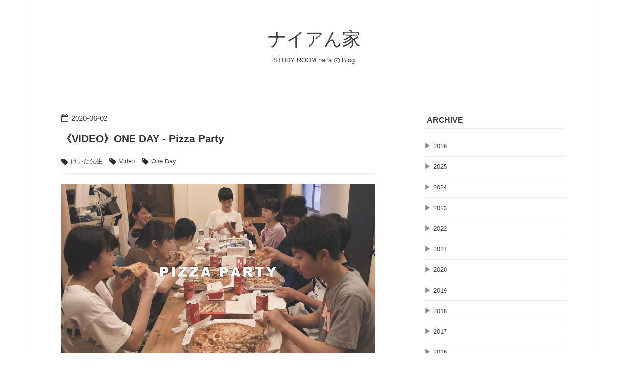

--- FILE ---
content_type: text/html; charset=utf-8
request_url: https://www.naianchi.com/entry/2020/06/02/142940
body_size: 10973
content:
<!DOCTYPE html>
<html
  lang="ja"

data-admin-domain="//blog.hatena.ne.jp"
data-admin-origin="https://blog.hatena.ne.jp"
data-author="studyroomnaia"
data-avail-langs="ja en"
data-blog="studyroomnaia.hatenablog.com"
data-blog-comments-top-is-new="1"
data-blog-host="studyroomnaia.hatenablog.com"
data-blog-is-public="1"
data-blog-name="ナイアん家"
data-blog-owner="studyroomnaia"
data-blog-show-ads=""
data-blog-show-sleeping-ads=""
data-blog-uri="https://www.naianchi.com/"
data-blog-uuid="17391345971623455261"
data-blogs-uri-base="https://www.naianchi.com"
data-brand="pro"
data-data-layer="{&quot;hatenablog&quot;:{&quot;admin&quot;:{},&quot;analytics&quot;:{&quot;brand_property_id&quot;:&quot;&quot;,&quot;measurement_id&quot;:&quot;&quot;,&quot;non_sampling_property_id&quot;:&quot;&quot;,&quot;property_id&quot;:&quot;UA-108842214-3&quot;,&quot;separated_property_id&quot;:&quot;UA-29716941-25&quot;},&quot;blog&quot;:{&quot;blog_id&quot;:&quot;17391345971623455261&quot;,&quot;content_seems_japanese&quot;:&quot;true&quot;,&quot;disable_ads&quot;:&quot;custom_domain&quot;,&quot;enable_ads&quot;:&quot;false&quot;,&quot;enable_keyword_link&quot;:&quot;false&quot;,&quot;entry_show_footer_related_entries&quot;:&quot;true&quot;,&quot;force_pc_view&quot;:&quot;true&quot;,&quot;is_public&quot;:&quot;true&quot;,&quot;is_responsive_view&quot;:&quot;true&quot;,&quot;is_sleeping&quot;:&quot;false&quot;,&quot;lang&quot;:&quot;ja&quot;,&quot;name&quot;:&quot;\u30ca\u30a4\u30a2\u3093\u5bb6&quot;,&quot;owner_name&quot;:&quot;studyroomnaia&quot;,&quot;uri&quot;:&quot;https://www.naianchi.com/&quot;},&quot;brand&quot;:&quot;pro&quot;,&quot;page_id&quot;:&quot;entry&quot;,&quot;permalink_entry&quot;:{&quot;author_name&quot;:&quot;studyroomnaia&quot;,&quot;categories&quot;:&quot;\u3051\u3044\u305f\u5148\u751f\tVideo\tOne Day&quot;,&quot;character_count&quot;:8,&quot;date&quot;:&quot;2020-06-02&quot;,&quot;entry_id&quot;:&quot;26006613577970287&quot;,&quot;first_category&quot;:&quot;\u3051\u3044\u305f\u5148\u751f&quot;,&quot;hour&quot;:&quot;14&quot;,&quot;title&quot;:&quot;\u300aVIDEO\u300bONE DAY - Pizza Party&quot;,&quot;uri&quot;:&quot;https://www.naianchi.com/entry/2020/06/02/142940&quot;},&quot;pro&quot;:&quot;pro&quot;,&quot;router_type&quot;:&quot;blogs&quot;}}"
data-device="pc"
data-dont-recommend-pro="false"
data-global-domain="https://hatena.blog"
data-globalheader-color="b"
data-globalheader-type="pc"
data-has-touch-view="1"
data-help-url="https://help.hatenablog.com"
data-hide-header="1"
data-no-suggest-touch-view="1"
data-page="entry"
data-parts-domain="https://hatenablog-parts.com"
data-plus-available="1"
data-pro="true"
data-router-type="blogs"
data-sentry-dsn="https://03a33e4781a24cf2885099fed222b56d@sentry.io/1195218"
data-sentry-environment="production"
data-sentry-sample-rate="0.1"
data-static-domain="https://cdn.blog.st-hatena.com"
data-version="6ea2223fdead71a0305297e57edb30"




  data-initial-state="{}"

  >
  <head prefix="og: http://ogp.me/ns# fb: http://ogp.me/ns/fb# article: http://ogp.me/ns/article#">

  

  
  <meta name="viewport" content="width=device-width, initial-scale=1.0" />


  


  
  <meta name="Hatena::Bookmark" content="nocomment"/>


  <meta name="robots" content="max-image-preview:large" />


  <meta charset="utf-8"/>
  <meta http-equiv="X-UA-Compatible" content="IE=7; IE=9; IE=10; IE=11" />
  <title>《VIDEO》ONE DAY - Pizza Party - ナイアん家</title>

  
  <link rel="canonical" href="https://www.naianchi.com/entry/2020/06/02/142940"/>



  

<meta itemprop="name" content="《VIDEO》ONE DAY - Pizza Party - ナイアん家"/>

  <meta itemprop="image" content="https://cdn.image.st-hatena.com/image/scale/2a33064fe5fc6b17e260a99a8cdb70ce0b4a70c9/backend=imagemagick;version=1;width=1300/https%3A%2F%2Fcdn-ak.f.st-hatena.com%2Fimages%2Ffotolife%2Fs%2Fstudyroomnaia%2F20200602%2F20200602142823.jpg"/>


  <meta property="og:title" content="《VIDEO》ONE DAY - Pizza Party - ナイアん家"/>
<meta property="og:type" content="article"/>
  <meta property="og:url" content="https://www.naianchi.com/entry/2020/06/02/142940"/>

  <meta property="og:image" content="https://cdn.image.st-hatena.com/image/scale/2a33064fe5fc6b17e260a99a8cdb70ce0b4a70c9/backend=imagemagick;version=1;width=1300/https%3A%2F%2Fcdn-ak.f.st-hatena.com%2Fimages%2Ffotolife%2Fs%2Fstudyroomnaia%2F20200602%2F20200602142823.jpg"/>

<meta property="og:image:alt" content="《VIDEO》ONE DAY - Pizza Party - ナイアん家"/>
    <meta property="og:description" content="youtu.be" />
<meta property="og:site_name" content="ナイアん家"/>

  <meta property="article:published_time" content="2020-06-02T05:29:40Z" />

    <meta property="article:tag" content="けいた先生" />
    <meta property="article:tag" content="Video" />
    <meta property="article:tag" content="One Day" />
      <meta name="twitter:card"  content="summary_large_image" />
    <meta name="twitter:image" content="https://cdn.image.st-hatena.com/image/scale/2a33064fe5fc6b17e260a99a8cdb70ce0b4a70c9/backend=imagemagick;version=1;width=1300/https%3A%2F%2Fcdn-ak.f.st-hatena.com%2Fimages%2Ffotolife%2Fs%2Fstudyroomnaia%2F20200602%2F20200602142823.jpg" />  <meta name="twitter:title" content="《VIDEO》ONE DAY - Pizza Party - ナイアん家" />    <meta name="twitter:description" content="youtu.be" />  <meta name="twitter:app:name:iphone" content="はてなブログアプリ" />
  <meta name="twitter:app:id:iphone" content="583299321" />
  <meta name="twitter:app:url:iphone" content="hatenablog:///open?uri=https%3A%2F%2Fwww.naianchi.com%2Fentry%2F2020%2F06%2F02%2F142940" />  <meta name="twitter:site" content="@studyroomnaia" />
  
    <meta name="description" content="youtu.be" />
    <meta name="google-site-verification" content="LhG04mlaWsBnqffa4FK_He7j_XmE0uwlZ_GW2gnVowE" />


  
<script
  id="embed-gtm-data-layer-loader"
  data-data-layer-page-specific="{&quot;hatenablog&quot;:{&quot;blogs_permalink&quot;:{&quot;is_author_pro&quot;:&quot;true&quot;,&quot;has_related_entries_with_elasticsearch&quot;:&quot;true&quot;,&quot;entry_afc_issued&quot;:&quot;false&quot;,&quot;is_blog_sleeping&quot;:&quot;false&quot;,&quot;blog_afc_issued&quot;:&quot;false&quot;}}}"
>
(function() {
  function loadDataLayer(elem, attrName) {
    if (!elem) { return {}; }
    var json = elem.getAttribute(attrName);
    if (!json) { return {}; }
    return JSON.parse(json);
  }

  var globalVariables = loadDataLayer(
    document.documentElement,
    'data-data-layer'
  );
  var pageSpecificVariables = loadDataLayer(
    document.getElementById('embed-gtm-data-layer-loader'),
    'data-data-layer-page-specific'
  );

  var variables = [globalVariables, pageSpecificVariables];

  if (!window.dataLayer) {
    window.dataLayer = [];
  }

  for (var i = 0; i < variables.length; i++) {
    window.dataLayer.push(variables[i]);
  }
})();
</script>

<!-- Google Tag Manager -->
<script>(function(w,d,s,l,i){w[l]=w[l]||[];w[l].push({'gtm.start':
new Date().getTime(),event:'gtm.js'});var f=d.getElementsByTagName(s)[0],
j=d.createElement(s),dl=l!='dataLayer'?'&l='+l:'';j.async=true;j.src=
'https://www.googletagmanager.com/gtm.js?id='+i+dl;f.parentNode.insertBefore(j,f);
})(window,document,'script','dataLayer','GTM-P4CXTW');</script>
<!-- End Google Tag Manager -->











  <link rel="shortcut icon" href="https://www.naianchi.com/icon/favicon">
<link rel="apple-touch-icon" href="https://www.naianchi.com/icon/touch">
<link rel="icon" sizes="192x192" href="https://www.naianchi.com/icon/link">

  

<link rel="alternate" type="application/atom+xml" title="Atom" href="https://www.naianchi.com/feed"/>
<link rel="alternate" type="application/rss+xml" title="RSS2.0" href="https://www.naianchi.com/rss"/>

  <link rel="alternate" type="application/json+oembed" href="https://hatena.blog/oembed?url=https%3A%2F%2Fwww.naianchi.com%2Fentry%2F2020%2F06%2F02%2F142940&amp;format=json" title="oEmbed Profile of 《VIDEO》ONE DAY - Pizza Party"/>
<link rel="alternate" type="text/xml+oembed" href="https://hatena.blog/oembed?url=https%3A%2F%2Fwww.naianchi.com%2Fentry%2F2020%2F06%2F02%2F142940&amp;format=xml" title="oEmbed Profile of 《VIDEO》ONE DAY - Pizza Party"/>
  
  <link rel="author" href="http://www.hatena.ne.jp/studyroomnaia/">

  

  
      <link rel="preload" href="https://cdn-ak.f.st-hatena.com/images/fotolife/s/studyroomnaia/20200602/20200602142823.jpg" as="image"/>


  
    
<link rel="stylesheet" type="text/css" href="https://cdn.blog.st-hatena.com/css/blog.css?version=6ea2223fdead71a0305297e57edb30"/>

    
  <link rel="stylesheet" type="text/css" href="https://usercss.blog.st-hatena.com/blog_style/17391345971623455261/e1ff0fa358eb940a1b1f7ef10c0fd2400173bbb1"/>
  
  

  

  
<script> </script>

  
<style>
  div#google_afc_user,
  div.google-afc-user-container,
  div.google_afc_image,
  div.google_afc_blocklink {
      display: block !important;
  }
</style>


  

  
    <script type="application/ld+json">{"@context":"http://schema.org","@type":"Article","dateModified":"2024-01-16T19:48:48+09:00","datePublished":"2020-06-02T14:29:40+09:00","description":"youtu.be","headline":"《VIDEO》ONE DAY - Pizza Party","image":["https://cdn-ak.f.st-hatena.com/images/fotolife/s/studyroomnaia/20200602/20200602142823.jpg"],"mainEntityOfPage":{"@id":"https://www.naianchi.com/entry/2020/06/02/142940","@type":"WebPage"}}</script>

  

  <!-- Global site tag (gtag.js) - Google Analytics -->
<script async src="https://www.googletagmanager.com/gtag/js?id=UA-108842214-3"></script>
<script>
  window.dataLayer = window.dataLayer || [];
  function gtag(){dataLayer.push(arguments);}
  gtag('js', new Date());

  gtag('config', 'UA-108842214-3');
</script>


  

</head>

  <body class="page-entry category-けいた先生 category-Video category-One-Day globalheader-off globalheader-ng-enabled">
    

<div id="globalheader-container"
  data-brand="hatenablog"
  style="display: none"
  >
  <iframe id="globalheader" height="37" frameborder="0" allowTransparency="true"></iframe>
</div>


  
  
  

  <div id="container">
    <div id="container-inner">
      <header id="blog-title" data-brand="hatenablog">
  <div id="blog-title-inner" >
    <div id="blog-title-content">
      <h1 id="title"><a href="https://www.naianchi.com/">ナイアん家</a></h1>
      
        <h2 id="blog-description">STUDY ROOM nai‘a の Blog</h2>
      
    </div>
  </div>
</header>

      

      
      




<div id="content" class="hfeed"
  
  >
  <div id="content-inner">
    <div id="wrapper">
      <div id="main">
        <div id="main-inner">
          

          



          
  
  <!-- google_ad_section_start -->
  <!-- rakuten_ad_target_begin -->
  
  
  

  

  
    
      
        <article class="entry hentry test-hentry js-entry-article date-first autopagerize_page_element chars-200 words-100 mode-html entry-odd" id="entry-26006613577970287" data-keyword-campaign="" data-uuid="26006613577970287" data-publication-type="entry">
  <div class="entry-inner">
    <header class="entry-header">
  
    <div class="date entry-date first">
    <a href="https://www.naianchi.com/archive/2020/06/02" rel="nofollow">
      <time datetime="2020-06-02T05:29:40Z" title="2020-06-02T05:29:40Z">
        <span class="date-year">2020</span><span class="hyphen">-</span><span class="date-month">06</span><span class="hyphen">-</span><span class="date-day">02</span>
      </time>
    </a>
      </div>
  <h1 class="entry-title">
  <a href="https://www.naianchi.com/entry/2020/06/02/142940" class="entry-title-link bookmark">《VIDEO》ONE DAY - Pizza Party</a>
</h1>

  
  

  <div class="entry-categories categories">
    
    <a href="https://www.naianchi.com/archive/category/%E3%81%91%E3%81%84%E3%81%9F%E5%85%88%E7%94%9F" class="entry-category-link category-けいた先生">けいた先生</a>
    
    <a href="https://www.naianchi.com/archive/category/Video" class="entry-category-link category-Video">Video</a>
    
    <a href="https://www.naianchi.com/archive/category/One%20Day" class="entry-category-link category-One-Day">One Day</a>
    
  </div>


  

  

</header>

    


    <div class="entry-content hatenablog-entry">
  
    <p><img src="https://cdn-ak.f.st-hatena.com/images/fotolife/s/studyroomnaia/20200602/20200602142823.jpg" alt="f:id:studyroomnaia:20200602142823j:plain" title="f:id:studyroomnaia:20200602142823j:plain" class="hatena-fotolife" itemprop="image" /></p>
<p><iframe src="https://www.youtube.com/embed/Moo_B5BSPoU?feature=oembed" width="480" height="270" frameborder="0" allowfullscreen=""></iframe><cite class="hatena-citation"><a href="https://youtu.be/Moo_B5BSPoU">youtu.be</a></cite></p>
    
    




    

  
</div>

    
  <footer class="entry-footer">
    
    <div class="entry-tags-wrapper">
  <div class="entry-tags">  </div>
</div>

    <p class="entry-footer-section track-inview-by-gtm" data-gtm-track-json="{&quot;area&quot;: &quot;finish_reading&quot;}">
  <span class="author vcard"><span class="fn" data-load-nickname="1" data-user-name="studyroomnaia" >studyroomnaia</span></span>
  <span class="entry-footer-time"><a href="https://www.naianchi.com/entry/2020/06/02/142940"><time data-relative datetime="2020-06-02T05:29:40Z" title="2020-06-02T05:29:40Z" class="updated">2020-06-02 14:29</time></a></span>
  
  
  
</p>

    

    
<div class="social-buttons">
  
  
  
    <div class="social-button-item">
      <div class="fb-share-button" data-layout="box_count" data-href="https://www.naianchi.com/entry/2020/06/02/142940"></div>
    </div>
  
  
    
    
    <div class="social-button-item">
      <a
          class="entry-share-button entry-share-button-twitter test-share-button-twitter"
          href="https://x.com/intent/tweet?text=%E3%80%8AVIDEO%E3%80%8BONE+DAY+-+Pizza+Party+-+%E3%83%8A%E3%82%A4%E3%82%A2%E3%82%93%E5%AE%B6&amp;url=https%3A%2F%2Fwww.naianchi.com%2Fentry%2F2020%2F06%2F02%2F142940"
          title="X（Twitter）で投稿する"
        ></a>
    </div>
  
  
  
    <span>
      <div class="line-it-button" style="display: none;" data-type="share-e" data-lang="ja" ></div>
      <script src="//scdn.line-apps.com/n/line_it/thirdparty/loader.min.js" async="async" defer="defer" ></script>
    </span>
  
  
  
  
</div>

    

    <div class="customized-footer">
      

        

          <div class="entry-footer-modules" id="entry-footer-secondary-modules">      
<div class="hatena-module hatena-module-related-entries" >
      
  <!-- Hatena-Epic-has-related-entries-with-elasticsearch:true -->
  <div class="hatena-module-title">
    関連記事
  </div>
  <div class="hatena-module-body">
    <ul class="related-entries hatena-urllist urllist-with-thumbnails">
  
  
    
    <li class="urllist-item related-entries-item">
      <div class="urllist-item-inner related-entries-item-inner">
        
          
                      <a class="urllist-image-link related-entries-image-link" href="https://www.naianchi.com/entry/2022/02/02/125704">
  <img alt="長尾中（２年）学年末テスト対策【英語】" src="https://cdn.image.st-hatena.com/image/square/7c509b96bbd9193d22f7bb0980afdca4f73d5d2c/backend=imagemagick;height=100;version=1;width=100/https%3A%2F%2Fcdn-ak.f.st-hatena.com%2Fimages%2Ffotolife%2Fs%2Fstudyroomnaia%2F20220202%2F20220202125440.png" class="urllist-image related-entries-image" title="長尾中（２年）学年末テスト対策【英語】" width="100" height="100" loading="lazy">
</a>
            <div class="urllist-date-link related-entries-date-link">
  <a href="https://www.naianchi.com/archive/2022/02/02" rel="nofollow">
    <time datetime="2022-02-02T03:57:04Z" title="2022年2月2日">
      2022-02-02
    </time>
  </a>
</div>

          <a href="https://www.naianchi.com/entry/2022/02/02/125704" class="urllist-title-link related-entries-title-link  urllist-title related-entries-title">長尾中（２年）学年末テスト対策【英語】</a>




          
          

                      <div class="urllist-entry-body related-entries-entry-body">youtube.com ↑のリストには ↓の範囲の動画が含まれています you…</div>
      </div>
    </li>
  
    
    <li class="urllist-item related-entries-item">
      <div class="urllist-item-inner related-entries-item-inner">
        
          
                      <a class="urllist-image-link related-entries-image-link" href="https://www.naianchi.com/entry/2022/02/01/184216">
  <img alt="長尾中学校（１年）学年末テスト対策【英語】" src="https://cdn.image.st-hatena.com/image/square/c412f84005b8548da0d73fc2e4794e9d5494fa4a/backend=imagemagick;height=100;version=1;width=100/https%3A%2F%2Fcdn-ak.f.st-hatena.com%2Fimages%2Ffotolife%2Fs%2Fstudyroomnaia%2F20220201%2F20220201183940.png" class="urllist-image related-entries-image" title="長尾中学校（１年）学年末テスト対策【英語】" width="100" height="100" loading="lazy">
</a>
            <div class="urllist-date-link related-entries-date-link">
  <a href="https://www.naianchi.com/archive/2022/02/01" rel="nofollow">
    <time datetime="2022-02-01T09:42:16Z" title="2022年2月1日">
      2022-02-01
    </time>
  </a>
</div>

          <a href="https://www.naianchi.com/entry/2022/02/01/184216" class="urllist-title-link related-entries-title-link  urllist-title related-entries-title">長尾中学校（１年）学年末テスト対策【英語】</a>




          
          

                      <div class="urllist-entry-body related-entries-entry-body">youtube.com ↑試験範囲の単語を読み上げます ↓の動画をまとめて…</div>
      </div>
    </li>
  
    
    <li class="urllist-item related-entries-item">
      <div class="urllist-item-inner related-entries-item-inner">
        
          
                      <a class="urllist-image-link related-entries-image-link" href="https://www.naianchi.com/entry/2022/01/26/205547">
  <img alt="【 IT × Education 】Text to Speech でリスニング音源をつくる｜福岡県公立高校入試のリスニング問題を例に｜" src="https://cdn.image.st-hatena.com/image/square/0fdffe49f3cbf912fe71b0ad95a5246741cd15a7/backend=imagemagick;height=100;version=1;width=100/https%3A%2F%2Fcdn-ak.f.st-hatena.com%2Fimages%2Ffotolife%2Fs%2Fstudyroomnaia%2F20220126%2F20220126205215.jpg" class="urllist-image related-entries-image" title="【 IT × Education 】Text to Speech でリスニング音源をつくる｜福岡県公立高校入試のリスニング問題を例に｜" width="100" height="100" loading="lazy">
</a>
            <div class="urllist-date-link related-entries-date-link">
  <a href="https://www.naianchi.com/archive/2022/01/26" rel="nofollow">
    <time datetime="2022-01-26T11:55:47Z" title="2022年1月26日">
      2022-01-26
    </time>
  </a>
</div>

          <a href="https://www.naianchi.com/entry/2022/01/26/205547" class="urllist-title-link related-entries-title-link  urllist-title related-entries-title">【 IT × Education 】Text to Speech でリスニング音源をつくる｜福岡県公…</a>




          
          

                      <div class="urllist-entry-body related-entries-entry-body">youtu.be Google の提供する Cloud Text-to-Speech というサー…</div>
      </div>
    </li>
  
    
    <li class="urllist-item related-entries-item">
      <div class="urllist-item-inner related-entries-item-inner">
        
          
                      <a class="urllist-image-link related-entries-image-link" href="https://www.naianchi.com/entry/2020/05/18/101751">
  <img alt="《授業動画》中学理科｜生物 1 年｜04｜裸子植物／マツ" src="https://cdn.image.st-hatena.com/image/square/18c9286e166f0f45fcb3612035d1022839599a37/backend=imagemagick;height=100;version=1;width=100/https%3A%2F%2Fcdn-ak.f.st-hatena.com%2Fimages%2Ffotolife%2Fs%2Fstudyroomnaia%2F20200518%2F20200518101620.jpg" class="urllist-image related-entries-image" title="《授業動画》中学理科｜生物 1 年｜04｜裸子植物／マツ" width="100" height="100" loading="lazy">
</a>
            <div class="urllist-date-link related-entries-date-link">
  <a href="https://www.naianchi.com/archive/2020/05/18" rel="nofollow">
    <time datetime="2020-05-18T01:17:51Z" title="2020年5月18日">
      2020-05-18
    </time>
  </a>
</div>

          <a href="https://www.naianchi.com/entry/2020/05/18/101751" class="urllist-title-link related-entries-title-link  urllist-title related-entries-title">《授業動画》中学理科｜生物 1 年｜04｜裸子植物／マツ</a>




          
          

                      <div class="urllist-entry-body related-entries-entry-body">youtu.be ▼ 01 〜 03 youtu.be youtu.be youtu.be</div>
      </div>
    </li>
  
    
    <li class="urllist-item related-entries-item">
      <div class="urllist-item-inner related-entries-item-inner">
        
          
                      <a class="urllist-image-link related-entries-image-link" href="https://www.naianchi.com/entry/2019/09/22/162411">
  <img alt="《VIDEO》このゆびとまれ『たこやもん』" src="https://cdn.image.st-hatena.com/image/square/50447d721c372f0195db04e21a80aaf4dc47156b/backend=imagemagick;height=100;version=1;width=100/https%3A%2F%2Fcdn-ak.f.st-hatena.com%2Fimages%2Ffotolife%2Fs%2Fstudyroomnaia%2F20190922%2F20190922153843.jpg" class="urllist-image related-entries-image" title="《VIDEO》このゆびとまれ『たこやもん』" width="100" height="100" loading="lazy">
</a>
            <div class="urllist-date-link related-entries-date-link">
  <a href="https://www.naianchi.com/archive/2019/09/22" rel="nofollow">
    <time datetime="2019-09-22T07:24:11Z" title="2019年9月22日">
      2019-09-22
    </time>
  </a>
</div>

          <a href="https://www.naianchi.com/entry/2019/09/22/162411" class="urllist-title-link related-entries-title-link  urllist-title related-entries-title">《VIDEO》このゆびとまれ『たこやもん』</a>




          
          

                      <div class="urllist-entry-body related-entries-entry-body">たこ焼き＆もんじゃ焼きパーティーをしました。 はじめにたこ焼…</div>
      </div>
    </li>
  
</ul>

  </div>
</div>
  </div>
        

      
    </div>
    

  </footer>

  </div>
</article>

      
      
    
  

  
  <!-- rakuten_ad_target_end -->
  <!-- google_ad_section_end -->
  
  
  
  <div class="pager pager-permalink permalink">
    
      
      <span class="pager-prev">
        <a href="https://www.naianchi.com/entry/2020/06/04/213652" rel="prev">
          <span class="pager-arrow">&laquo; </span>
          休校ボケ、フリダシニモドル
        </a>
      </span>
    
    
      
      <span class="pager-next">
        <a href="https://www.naianchi.com/entry/2020/05/30/213358" rel="next">
          Pizza Party
          <span class="pager-arrow"> &raquo;</span>
        </a>
      </span>
    
  </div>


  



        </div>
      </div>

      <aside id="box1">
  <div id="box1-inner">
  </div>
</aside>

    </div><!-- #wrapper -->

    
<aside id="box2">
  
  <div id="box2-inner">
    
      

<div class="hatena-module hatena-module-archive" data-archive-type="default" data-archive-url="https://www.naianchi.com/archive">
  <div class="hatena-module-title">
    <a href="https://www.naianchi.com/archive">ARCHIVE</a>
  </div>
  <div class="hatena-module-body">
    
      
        <ul class="hatena-urllist">
          
            <li class="archive-module-year archive-module-year-hidden" data-year="2026">
              <div class="archive-module-button">
                <span class="archive-module-hide-button">▼</span>
                <span class="archive-module-show-button">▶</span>
              </div>
              <a href="https://www.naianchi.com/archive/2026" class="archive-module-year-title archive-module-year-2026">
                2026
              </a>
              <ul class="archive-module-months">
                
                  <li class="archive-module-month">
                    <a href="https://www.naianchi.com/archive/2026/01" class="archive-module-month-title archive-module-month-2026-1">
                      2026 / 1
                    </a>
                  </li>
                
              </ul>
            </li>
          
            <li class="archive-module-year archive-module-year-hidden" data-year="2025">
              <div class="archive-module-button">
                <span class="archive-module-hide-button">▼</span>
                <span class="archive-module-show-button">▶</span>
              </div>
              <a href="https://www.naianchi.com/archive/2025" class="archive-module-year-title archive-module-year-2025">
                2025
              </a>
              <ul class="archive-module-months">
                
                  <li class="archive-module-month">
                    <a href="https://www.naianchi.com/archive/2025/12" class="archive-module-month-title archive-module-month-2025-12">
                      2025 / 12
                    </a>
                  </li>
                
                  <li class="archive-module-month">
                    <a href="https://www.naianchi.com/archive/2025/11" class="archive-module-month-title archive-module-month-2025-11">
                      2025 / 11
                    </a>
                  </li>
                
                  <li class="archive-module-month">
                    <a href="https://www.naianchi.com/archive/2025/10" class="archive-module-month-title archive-module-month-2025-10">
                      2025 / 10
                    </a>
                  </li>
                
                  <li class="archive-module-month">
                    <a href="https://www.naianchi.com/archive/2025/09" class="archive-module-month-title archive-module-month-2025-9">
                      2025 / 9
                    </a>
                  </li>
                
                  <li class="archive-module-month">
                    <a href="https://www.naianchi.com/archive/2025/08" class="archive-module-month-title archive-module-month-2025-8">
                      2025 / 8
                    </a>
                  </li>
                
                  <li class="archive-module-month">
                    <a href="https://www.naianchi.com/archive/2025/07" class="archive-module-month-title archive-module-month-2025-7">
                      2025 / 7
                    </a>
                  </li>
                
                  <li class="archive-module-month">
                    <a href="https://www.naianchi.com/archive/2025/06" class="archive-module-month-title archive-module-month-2025-6">
                      2025 / 6
                    </a>
                  </li>
                
                  <li class="archive-module-month">
                    <a href="https://www.naianchi.com/archive/2025/05" class="archive-module-month-title archive-module-month-2025-5">
                      2025 / 5
                    </a>
                  </li>
                
                  <li class="archive-module-month">
                    <a href="https://www.naianchi.com/archive/2025/04" class="archive-module-month-title archive-module-month-2025-4">
                      2025 / 4
                    </a>
                  </li>
                
                  <li class="archive-module-month">
                    <a href="https://www.naianchi.com/archive/2025/03" class="archive-module-month-title archive-module-month-2025-3">
                      2025 / 3
                    </a>
                  </li>
                
                  <li class="archive-module-month">
                    <a href="https://www.naianchi.com/archive/2025/02" class="archive-module-month-title archive-module-month-2025-2">
                      2025 / 2
                    </a>
                  </li>
                
                  <li class="archive-module-month">
                    <a href="https://www.naianchi.com/archive/2025/01" class="archive-module-month-title archive-module-month-2025-1">
                      2025 / 1
                    </a>
                  </li>
                
              </ul>
            </li>
          
            <li class="archive-module-year archive-module-year-hidden" data-year="2024">
              <div class="archive-module-button">
                <span class="archive-module-hide-button">▼</span>
                <span class="archive-module-show-button">▶</span>
              </div>
              <a href="https://www.naianchi.com/archive/2024" class="archive-module-year-title archive-module-year-2024">
                2024
              </a>
              <ul class="archive-module-months">
                
                  <li class="archive-module-month">
                    <a href="https://www.naianchi.com/archive/2024/12" class="archive-module-month-title archive-module-month-2024-12">
                      2024 / 12
                    </a>
                  </li>
                
                  <li class="archive-module-month">
                    <a href="https://www.naianchi.com/archive/2024/11" class="archive-module-month-title archive-module-month-2024-11">
                      2024 / 11
                    </a>
                  </li>
                
                  <li class="archive-module-month">
                    <a href="https://www.naianchi.com/archive/2024/10" class="archive-module-month-title archive-module-month-2024-10">
                      2024 / 10
                    </a>
                  </li>
                
                  <li class="archive-module-month">
                    <a href="https://www.naianchi.com/archive/2024/09" class="archive-module-month-title archive-module-month-2024-9">
                      2024 / 9
                    </a>
                  </li>
                
                  <li class="archive-module-month">
                    <a href="https://www.naianchi.com/archive/2024/08" class="archive-module-month-title archive-module-month-2024-8">
                      2024 / 8
                    </a>
                  </li>
                
                  <li class="archive-module-month">
                    <a href="https://www.naianchi.com/archive/2024/07" class="archive-module-month-title archive-module-month-2024-7">
                      2024 / 7
                    </a>
                  </li>
                
                  <li class="archive-module-month">
                    <a href="https://www.naianchi.com/archive/2024/06" class="archive-module-month-title archive-module-month-2024-6">
                      2024 / 6
                    </a>
                  </li>
                
                  <li class="archive-module-month">
                    <a href="https://www.naianchi.com/archive/2024/05" class="archive-module-month-title archive-module-month-2024-5">
                      2024 / 5
                    </a>
                  </li>
                
                  <li class="archive-module-month">
                    <a href="https://www.naianchi.com/archive/2024/04" class="archive-module-month-title archive-module-month-2024-4">
                      2024 / 4
                    </a>
                  </li>
                
                  <li class="archive-module-month">
                    <a href="https://www.naianchi.com/archive/2024/03" class="archive-module-month-title archive-module-month-2024-3">
                      2024 / 3
                    </a>
                  </li>
                
                  <li class="archive-module-month">
                    <a href="https://www.naianchi.com/archive/2024/02" class="archive-module-month-title archive-module-month-2024-2">
                      2024 / 2
                    </a>
                  </li>
                
                  <li class="archive-module-month">
                    <a href="https://www.naianchi.com/archive/2024/01" class="archive-module-month-title archive-module-month-2024-1">
                      2024 / 1
                    </a>
                  </li>
                
              </ul>
            </li>
          
            <li class="archive-module-year archive-module-year-hidden" data-year="2023">
              <div class="archive-module-button">
                <span class="archive-module-hide-button">▼</span>
                <span class="archive-module-show-button">▶</span>
              </div>
              <a href="https://www.naianchi.com/archive/2023" class="archive-module-year-title archive-module-year-2023">
                2023
              </a>
              <ul class="archive-module-months">
                
                  <li class="archive-module-month">
                    <a href="https://www.naianchi.com/archive/2023/12" class="archive-module-month-title archive-module-month-2023-12">
                      2023 / 12
                    </a>
                  </li>
                
                  <li class="archive-module-month">
                    <a href="https://www.naianchi.com/archive/2023/11" class="archive-module-month-title archive-module-month-2023-11">
                      2023 / 11
                    </a>
                  </li>
                
                  <li class="archive-module-month">
                    <a href="https://www.naianchi.com/archive/2023/10" class="archive-module-month-title archive-module-month-2023-10">
                      2023 / 10
                    </a>
                  </li>
                
                  <li class="archive-module-month">
                    <a href="https://www.naianchi.com/archive/2023/09" class="archive-module-month-title archive-module-month-2023-9">
                      2023 / 9
                    </a>
                  </li>
                
                  <li class="archive-module-month">
                    <a href="https://www.naianchi.com/archive/2023/08" class="archive-module-month-title archive-module-month-2023-8">
                      2023 / 8
                    </a>
                  </li>
                
                  <li class="archive-module-month">
                    <a href="https://www.naianchi.com/archive/2023/07" class="archive-module-month-title archive-module-month-2023-7">
                      2023 / 7
                    </a>
                  </li>
                
                  <li class="archive-module-month">
                    <a href="https://www.naianchi.com/archive/2023/06" class="archive-module-month-title archive-module-month-2023-6">
                      2023 / 6
                    </a>
                  </li>
                
                  <li class="archive-module-month">
                    <a href="https://www.naianchi.com/archive/2023/05" class="archive-module-month-title archive-module-month-2023-5">
                      2023 / 5
                    </a>
                  </li>
                
                  <li class="archive-module-month">
                    <a href="https://www.naianchi.com/archive/2023/04" class="archive-module-month-title archive-module-month-2023-4">
                      2023 / 4
                    </a>
                  </li>
                
                  <li class="archive-module-month">
                    <a href="https://www.naianchi.com/archive/2023/03" class="archive-module-month-title archive-module-month-2023-3">
                      2023 / 3
                    </a>
                  </li>
                
                  <li class="archive-module-month">
                    <a href="https://www.naianchi.com/archive/2023/02" class="archive-module-month-title archive-module-month-2023-2">
                      2023 / 2
                    </a>
                  </li>
                
                  <li class="archive-module-month">
                    <a href="https://www.naianchi.com/archive/2023/01" class="archive-module-month-title archive-module-month-2023-1">
                      2023 / 1
                    </a>
                  </li>
                
              </ul>
            </li>
          
            <li class="archive-module-year archive-module-year-hidden" data-year="2022">
              <div class="archive-module-button">
                <span class="archive-module-hide-button">▼</span>
                <span class="archive-module-show-button">▶</span>
              </div>
              <a href="https://www.naianchi.com/archive/2022" class="archive-module-year-title archive-module-year-2022">
                2022
              </a>
              <ul class="archive-module-months">
                
                  <li class="archive-module-month">
                    <a href="https://www.naianchi.com/archive/2022/12" class="archive-module-month-title archive-module-month-2022-12">
                      2022 / 12
                    </a>
                  </li>
                
                  <li class="archive-module-month">
                    <a href="https://www.naianchi.com/archive/2022/11" class="archive-module-month-title archive-module-month-2022-11">
                      2022 / 11
                    </a>
                  </li>
                
                  <li class="archive-module-month">
                    <a href="https://www.naianchi.com/archive/2022/10" class="archive-module-month-title archive-module-month-2022-10">
                      2022 / 10
                    </a>
                  </li>
                
                  <li class="archive-module-month">
                    <a href="https://www.naianchi.com/archive/2022/09" class="archive-module-month-title archive-module-month-2022-9">
                      2022 / 9
                    </a>
                  </li>
                
                  <li class="archive-module-month">
                    <a href="https://www.naianchi.com/archive/2022/08" class="archive-module-month-title archive-module-month-2022-8">
                      2022 / 8
                    </a>
                  </li>
                
                  <li class="archive-module-month">
                    <a href="https://www.naianchi.com/archive/2022/07" class="archive-module-month-title archive-module-month-2022-7">
                      2022 / 7
                    </a>
                  </li>
                
                  <li class="archive-module-month">
                    <a href="https://www.naianchi.com/archive/2022/06" class="archive-module-month-title archive-module-month-2022-6">
                      2022 / 6
                    </a>
                  </li>
                
                  <li class="archive-module-month">
                    <a href="https://www.naianchi.com/archive/2022/05" class="archive-module-month-title archive-module-month-2022-5">
                      2022 / 5
                    </a>
                  </li>
                
                  <li class="archive-module-month">
                    <a href="https://www.naianchi.com/archive/2022/04" class="archive-module-month-title archive-module-month-2022-4">
                      2022 / 4
                    </a>
                  </li>
                
                  <li class="archive-module-month">
                    <a href="https://www.naianchi.com/archive/2022/03" class="archive-module-month-title archive-module-month-2022-3">
                      2022 / 3
                    </a>
                  </li>
                
                  <li class="archive-module-month">
                    <a href="https://www.naianchi.com/archive/2022/02" class="archive-module-month-title archive-module-month-2022-2">
                      2022 / 2
                    </a>
                  </li>
                
                  <li class="archive-module-month">
                    <a href="https://www.naianchi.com/archive/2022/01" class="archive-module-month-title archive-module-month-2022-1">
                      2022 / 1
                    </a>
                  </li>
                
              </ul>
            </li>
          
            <li class="archive-module-year archive-module-year-hidden" data-year="2021">
              <div class="archive-module-button">
                <span class="archive-module-hide-button">▼</span>
                <span class="archive-module-show-button">▶</span>
              </div>
              <a href="https://www.naianchi.com/archive/2021" class="archive-module-year-title archive-module-year-2021">
                2021
              </a>
              <ul class="archive-module-months">
                
                  <li class="archive-module-month">
                    <a href="https://www.naianchi.com/archive/2021/12" class="archive-module-month-title archive-module-month-2021-12">
                      2021 / 12
                    </a>
                  </li>
                
                  <li class="archive-module-month">
                    <a href="https://www.naianchi.com/archive/2021/11" class="archive-module-month-title archive-module-month-2021-11">
                      2021 / 11
                    </a>
                  </li>
                
                  <li class="archive-module-month">
                    <a href="https://www.naianchi.com/archive/2021/10" class="archive-module-month-title archive-module-month-2021-10">
                      2021 / 10
                    </a>
                  </li>
                
                  <li class="archive-module-month">
                    <a href="https://www.naianchi.com/archive/2021/09" class="archive-module-month-title archive-module-month-2021-9">
                      2021 / 9
                    </a>
                  </li>
                
                  <li class="archive-module-month">
                    <a href="https://www.naianchi.com/archive/2021/08" class="archive-module-month-title archive-module-month-2021-8">
                      2021 / 8
                    </a>
                  </li>
                
                  <li class="archive-module-month">
                    <a href="https://www.naianchi.com/archive/2021/07" class="archive-module-month-title archive-module-month-2021-7">
                      2021 / 7
                    </a>
                  </li>
                
                  <li class="archive-module-month">
                    <a href="https://www.naianchi.com/archive/2021/06" class="archive-module-month-title archive-module-month-2021-6">
                      2021 / 6
                    </a>
                  </li>
                
                  <li class="archive-module-month">
                    <a href="https://www.naianchi.com/archive/2021/05" class="archive-module-month-title archive-module-month-2021-5">
                      2021 / 5
                    </a>
                  </li>
                
                  <li class="archive-module-month">
                    <a href="https://www.naianchi.com/archive/2021/04" class="archive-module-month-title archive-module-month-2021-4">
                      2021 / 4
                    </a>
                  </li>
                
                  <li class="archive-module-month">
                    <a href="https://www.naianchi.com/archive/2021/03" class="archive-module-month-title archive-module-month-2021-3">
                      2021 / 3
                    </a>
                  </li>
                
                  <li class="archive-module-month">
                    <a href="https://www.naianchi.com/archive/2021/02" class="archive-module-month-title archive-module-month-2021-2">
                      2021 / 2
                    </a>
                  </li>
                
                  <li class="archive-module-month">
                    <a href="https://www.naianchi.com/archive/2021/01" class="archive-module-month-title archive-module-month-2021-1">
                      2021 / 1
                    </a>
                  </li>
                
              </ul>
            </li>
          
            <li class="archive-module-year archive-module-year-hidden" data-year="2020">
              <div class="archive-module-button">
                <span class="archive-module-hide-button">▼</span>
                <span class="archive-module-show-button">▶</span>
              </div>
              <a href="https://www.naianchi.com/archive/2020" class="archive-module-year-title archive-module-year-2020">
                2020
              </a>
              <ul class="archive-module-months">
                
                  <li class="archive-module-month">
                    <a href="https://www.naianchi.com/archive/2020/12" class="archive-module-month-title archive-module-month-2020-12">
                      2020 / 12
                    </a>
                  </li>
                
                  <li class="archive-module-month">
                    <a href="https://www.naianchi.com/archive/2020/11" class="archive-module-month-title archive-module-month-2020-11">
                      2020 / 11
                    </a>
                  </li>
                
                  <li class="archive-module-month">
                    <a href="https://www.naianchi.com/archive/2020/10" class="archive-module-month-title archive-module-month-2020-10">
                      2020 / 10
                    </a>
                  </li>
                
                  <li class="archive-module-month">
                    <a href="https://www.naianchi.com/archive/2020/09" class="archive-module-month-title archive-module-month-2020-9">
                      2020 / 9
                    </a>
                  </li>
                
                  <li class="archive-module-month">
                    <a href="https://www.naianchi.com/archive/2020/08" class="archive-module-month-title archive-module-month-2020-8">
                      2020 / 8
                    </a>
                  </li>
                
                  <li class="archive-module-month">
                    <a href="https://www.naianchi.com/archive/2020/07" class="archive-module-month-title archive-module-month-2020-7">
                      2020 / 7
                    </a>
                  </li>
                
                  <li class="archive-module-month">
                    <a href="https://www.naianchi.com/archive/2020/06" class="archive-module-month-title archive-module-month-2020-6">
                      2020 / 6
                    </a>
                  </li>
                
                  <li class="archive-module-month">
                    <a href="https://www.naianchi.com/archive/2020/05" class="archive-module-month-title archive-module-month-2020-5">
                      2020 / 5
                    </a>
                  </li>
                
                  <li class="archive-module-month">
                    <a href="https://www.naianchi.com/archive/2020/04" class="archive-module-month-title archive-module-month-2020-4">
                      2020 / 4
                    </a>
                  </li>
                
                  <li class="archive-module-month">
                    <a href="https://www.naianchi.com/archive/2020/03" class="archive-module-month-title archive-module-month-2020-3">
                      2020 / 3
                    </a>
                  </li>
                
                  <li class="archive-module-month">
                    <a href="https://www.naianchi.com/archive/2020/02" class="archive-module-month-title archive-module-month-2020-2">
                      2020 / 2
                    </a>
                  </li>
                
                  <li class="archive-module-month">
                    <a href="https://www.naianchi.com/archive/2020/01" class="archive-module-month-title archive-module-month-2020-1">
                      2020 / 1
                    </a>
                  </li>
                
              </ul>
            </li>
          
            <li class="archive-module-year archive-module-year-hidden" data-year="2019">
              <div class="archive-module-button">
                <span class="archive-module-hide-button">▼</span>
                <span class="archive-module-show-button">▶</span>
              </div>
              <a href="https://www.naianchi.com/archive/2019" class="archive-module-year-title archive-module-year-2019">
                2019
              </a>
              <ul class="archive-module-months">
                
                  <li class="archive-module-month">
                    <a href="https://www.naianchi.com/archive/2019/12" class="archive-module-month-title archive-module-month-2019-12">
                      2019 / 12
                    </a>
                  </li>
                
                  <li class="archive-module-month">
                    <a href="https://www.naianchi.com/archive/2019/11" class="archive-module-month-title archive-module-month-2019-11">
                      2019 / 11
                    </a>
                  </li>
                
                  <li class="archive-module-month">
                    <a href="https://www.naianchi.com/archive/2019/10" class="archive-module-month-title archive-module-month-2019-10">
                      2019 / 10
                    </a>
                  </li>
                
                  <li class="archive-module-month">
                    <a href="https://www.naianchi.com/archive/2019/09" class="archive-module-month-title archive-module-month-2019-9">
                      2019 / 9
                    </a>
                  </li>
                
                  <li class="archive-module-month">
                    <a href="https://www.naianchi.com/archive/2019/08" class="archive-module-month-title archive-module-month-2019-8">
                      2019 / 8
                    </a>
                  </li>
                
                  <li class="archive-module-month">
                    <a href="https://www.naianchi.com/archive/2019/07" class="archive-module-month-title archive-module-month-2019-7">
                      2019 / 7
                    </a>
                  </li>
                
                  <li class="archive-module-month">
                    <a href="https://www.naianchi.com/archive/2019/06" class="archive-module-month-title archive-module-month-2019-6">
                      2019 / 6
                    </a>
                  </li>
                
                  <li class="archive-module-month">
                    <a href="https://www.naianchi.com/archive/2019/05" class="archive-module-month-title archive-module-month-2019-5">
                      2019 / 5
                    </a>
                  </li>
                
                  <li class="archive-module-month">
                    <a href="https://www.naianchi.com/archive/2019/04" class="archive-module-month-title archive-module-month-2019-4">
                      2019 / 4
                    </a>
                  </li>
                
                  <li class="archive-module-month">
                    <a href="https://www.naianchi.com/archive/2019/03" class="archive-module-month-title archive-module-month-2019-3">
                      2019 / 3
                    </a>
                  </li>
                
                  <li class="archive-module-month">
                    <a href="https://www.naianchi.com/archive/2019/02" class="archive-module-month-title archive-module-month-2019-2">
                      2019 / 2
                    </a>
                  </li>
                
                  <li class="archive-module-month">
                    <a href="https://www.naianchi.com/archive/2019/01" class="archive-module-month-title archive-module-month-2019-1">
                      2019 / 1
                    </a>
                  </li>
                
              </ul>
            </li>
          
            <li class="archive-module-year archive-module-year-hidden" data-year="2018">
              <div class="archive-module-button">
                <span class="archive-module-hide-button">▼</span>
                <span class="archive-module-show-button">▶</span>
              </div>
              <a href="https://www.naianchi.com/archive/2018" class="archive-module-year-title archive-module-year-2018">
                2018
              </a>
              <ul class="archive-module-months">
                
                  <li class="archive-module-month">
                    <a href="https://www.naianchi.com/archive/2018/12" class="archive-module-month-title archive-module-month-2018-12">
                      2018 / 12
                    </a>
                  </li>
                
                  <li class="archive-module-month">
                    <a href="https://www.naianchi.com/archive/2018/11" class="archive-module-month-title archive-module-month-2018-11">
                      2018 / 11
                    </a>
                  </li>
                
                  <li class="archive-module-month">
                    <a href="https://www.naianchi.com/archive/2018/10" class="archive-module-month-title archive-module-month-2018-10">
                      2018 / 10
                    </a>
                  </li>
                
                  <li class="archive-module-month">
                    <a href="https://www.naianchi.com/archive/2018/09" class="archive-module-month-title archive-module-month-2018-9">
                      2018 / 9
                    </a>
                  </li>
                
                  <li class="archive-module-month">
                    <a href="https://www.naianchi.com/archive/2018/08" class="archive-module-month-title archive-module-month-2018-8">
                      2018 / 8
                    </a>
                  </li>
                
                  <li class="archive-module-month">
                    <a href="https://www.naianchi.com/archive/2018/07" class="archive-module-month-title archive-module-month-2018-7">
                      2018 / 7
                    </a>
                  </li>
                
                  <li class="archive-module-month">
                    <a href="https://www.naianchi.com/archive/2018/06" class="archive-module-month-title archive-module-month-2018-6">
                      2018 / 6
                    </a>
                  </li>
                
                  <li class="archive-module-month">
                    <a href="https://www.naianchi.com/archive/2018/05" class="archive-module-month-title archive-module-month-2018-5">
                      2018 / 5
                    </a>
                  </li>
                
                  <li class="archive-module-month">
                    <a href="https://www.naianchi.com/archive/2018/04" class="archive-module-month-title archive-module-month-2018-4">
                      2018 / 4
                    </a>
                  </li>
                
                  <li class="archive-module-month">
                    <a href="https://www.naianchi.com/archive/2018/03" class="archive-module-month-title archive-module-month-2018-3">
                      2018 / 3
                    </a>
                  </li>
                
                  <li class="archive-module-month">
                    <a href="https://www.naianchi.com/archive/2018/02" class="archive-module-month-title archive-module-month-2018-2">
                      2018 / 2
                    </a>
                  </li>
                
                  <li class="archive-module-month">
                    <a href="https://www.naianchi.com/archive/2018/01" class="archive-module-month-title archive-module-month-2018-1">
                      2018 / 1
                    </a>
                  </li>
                
              </ul>
            </li>
          
            <li class="archive-module-year archive-module-year-hidden" data-year="2017">
              <div class="archive-module-button">
                <span class="archive-module-hide-button">▼</span>
                <span class="archive-module-show-button">▶</span>
              </div>
              <a href="https://www.naianchi.com/archive/2017" class="archive-module-year-title archive-module-year-2017">
                2017
              </a>
              <ul class="archive-module-months">
                
                  <li class="archive-module-month">
                    <a href="https://www.naianchi.com/archive/2017/12" class="archive-module-month-title archive-module-month-2017-12">
                      2017 / 12
                    </a>
                  </li>
                
                  <li class="archive-module-month">
                    <a href="https://www.naianchi.com/archive/2017/11" class="archive-module-month-title archive-module-month-2017-11">
                      2017 / 11
                    </a>
                  </li>
                
                  <li class="archive-module-month">
                    <a href="https://www.naianchi.com/archive/2017/10" class="archive-module-month-title archive-module-month-2017-10">
                      2017 / 10
                    </a>
                  </li>
                
                  <li class="archive-module-month">
                    <a href="https://www.naianchi.com/archive/2017/09" class="archive-module-month-title archive-module-month-2017-9">
                      2017 / 9
                    </a>
                  </li>
                
                  <li class="archive-module-month">
                    <a href="https://www.naianchi.com/archive/2017/08" class="archive-module-month-title archive-module-month-2017-8">
                      2017 / 8
                    </a>
                  </li>
                
                  <li class="archive-module-month">
                    <a href="https://www.naianchi.com/archive/2017/07" class="archive-module-month-title archive-module-month-2017-7">
                      2017 / 7
                    </a>
                  </li>
                
                  <li class="archive-module-month">
                    <a href="https://www.naianchi.com/archive/2017/06" class="archive-module-month-title archive-module-month-2017-6">
                      2017 / 6
                    </a>
                  </li>
                
                  <li class="archive-module-month">
                    <a href="https://www.naianchi.com/archive/2017/05" class="archive-module-month-title archive-module-month-2017-5">
                      2017 / 5
                    </a>
                  </li>
                
                  <li class="archive-module-month">
                    <a href="https://www.naianchi.com/archive/2017/04" class="archive-module-month-title archive-module-month-2017-4">
                      2017 / 4
                    </a>
                  </li>
                
                  <li class="archive-module-month">
                    <a href="https://www.naianchi.com/archive/2017/03" class="archive-module-month-title archive-module-month-2017-3">
                      2017 / 3
                    </a>
                  </li>
                
                  <li class="archive-module-month">
                    <a href="https://www.naianchi.com/archive/2017/02" class="archive-module-month-title archive-module-month-2017-2">
                      2017 / 2
                    </a>
                  </li>
                
                  <li class="archive-module-month">
                    <a href="https://www.naianchi.com/archive/2017/01" class="archive-module-month-title archive-module-month-2017-1">
                      2017 / 1
                    </a>
                  </li>
                
              </ul>
            </li>
          
            <li class="archive-module-year archive-module-year-hidden" data-year="2016">
              <div class="archive-module-button">
                <span class="archive-module-hide-button">▼</span>
                <span class="archive-module-show-button">▶</span>
              </div>
              <a href="https://www.naianchi.com/archive/2016" class="archive-module-year-title archive-module-year-2016">
                2016
              </a>
              <ul class="archive-module-months">
                
                  <li class="archive-module-month">
                    <a href="https://www.naianchi.com/archive/2016/12" class="archive-module-month-title archive-module-month-2016-12">
                      2016 / 12
                    </a>
                  </li>
                
                  <li class="archive-module-month">
                    <a href="https://www.naianchi.com/archive/2016/11" class="archive-module-month-title archive-module-month-2016-11">
                      2016 / 11
                    </a>
                  </li>
                
                  <li class="archive-module-month">
                    <a href="https://www.naianchi.com/archive/2016/10" class="archive-module-month-title archive-module-month-2016-10">
                      2016 / 10
                    </a>
                  </li>
                
                  <li class="archive-module-month">
                    <a href="https://www.naianchi.com/archive/2016/09" class="archive-module-month-title archive-module-month-2016-9">
                      2016 / 9
                    </a>
                  </li>
                
                  <li class="archive-module-month">
                    <a href="https://www.naianchi.com/archive/2016/08" class="archive-module-month-title archive-module-month-2016-8">
                      2016 / 8
                    </a>
                  </li>
                
                  <li class="archive-module-month">
                    <a href="https://www.naianchi.com/archive/2016/07" class="archive-module-month-title archive-module-month-2016-7">
                      2016 / 7
                    </a>
                  </li>
                
                  <li class="archive-module-month">
                    <a href="https://www.naianchi.com/archive/2016/06" class="archive-module-month-title archive-module-month-2016-6">
                      2016 / 6
                    </a>
                  </li>
                
                  <li class="archive-module-month">
                    <a href="https://www.naianchi.com/archive/2016/05" class="archive-module-month-title archive-module-month-2016-5">
                      2016 / 5
                    </a>
                  </li>
                
                  <li class="archive-module-month">
                    <a href="https://www.naianchi.com/archive/2016/04" class="archive-module-month-title archive-module-month-2016-4">
                      2016 / 4
                    </a>
                  </li>
                
                  <li class="archive-module-month">
                    <a href="https://www.naianchi.com/archive/2016/03" class="archive-module-month-title archive-module-month-2016-3">
                      2016 / 3
                    </a>
                  </li>
                
                  <li class="archive-module-month">
                    <a href="https://www.naianchi.com/archive/2016/02" class="archive-module-month-title archive-module-month-2016-2">
                      2016 / 2
                    </a>
                  </li>
                
                  <li class="archive-module-month">
                    <a href="https://www.naianchi.com/archive/2016/01" class="archive-module-month-title archive-module-month-2016-1">
                      2016 / 1
                    </a>
                  </li>
                
              </ul>
            </li>
          
            <li class="archive-module-year archive-module-year-hidden" data-year="2015">
              <div class="archive-module-button">
                <span class="archive-module-hide-button">▼</span>
                <span class="archive-module-show-button">▶</span>
              </div>
              <a href="https://www.naianchi.com/archive/2015" class="archive-module-year-title archive-module-year-2015">
                2015
              </a>
              <ul class="archive-module-months">
                
                  <li class="archive-module-month">
                    <a href="https://www.naianchi.com/archive/2015/12" class="archive-module-month-title archive-module-month-2015-12">
                      2015 / 12
                    </a>
                  </li>
                
                  <li class="archive-module-month">
                    <a href="https://www.naianchi.com/archive/2015/11" class="archive-module-month-title archive-module-month-2015-11">
                      2015 / 11
                    </a>
                  </li>
                
                  <li class="archive-module-month">
                    <a href="https://www.naianchi.com/archive/2015/10" class="archive-module-month-title archive-module-month-2015-10">
                      2015 / 10
                    </a>
                  </li>
                
                  <li class="archive-module-month">
                    <a href="https://www.naianchi.com/archive/2015/09" class="archive-module-month-title archive-module-month-2015-9">
                      2015 / 9
                    </a>
                  </li>
                
                  <li class="archive-module-month">
                    <a href="https://www.naianchi.com/archive/2015/08" class="archive-module-month-title archive-module-month-2015-8">
                      2015 / 8
                    </a>
                  </li>
                
                  <li class="archive-module-month">
                    <a href="https://www.naianchi.com/archive/2015/07" class="archive-module-month-title archive-module-month-2015-7">
                      2015 / 7
                    </a>
                  </li>
                
                  <li class="archive-module-month">
                    <a href="https://www.naianchi.com/archive/2015/06" class="archive-module-month-title archive-module-month-2015-6">
                      2015 / 6
                    </a>
                  </li>
                
                  <li class="archive-module-month">
                    <a href="https://www.naianchi.com/archive/2015/05" class="archive-module-month-title archive-module-month-2015-5">
                      2015 / 5
                    </a>
                  </li>
                
                  <li class="archive-module-month">
                    <a href="https://www.naianchi.com/archive/2015/04" class="archive-module-month-title archive-module-month-2015-4">
                      2015 / 4
                    </a>
                  </li>
                
                  <li class="archive-module-month">
                    <a href="https://www.naianchi.com/archive/2015/03" class="archive-module-month-title archive-module-month-2015-3">
                      2015 / 3
                    </a>
                  </li>
                
                  <li class="archive-module-month">
                    <a href="https://www.naianchi.com/archive/2015/02" class="archive-module-month-title archive-module-month-2015-2">
                      2015 / 2
                    </a>
                  </li>
                
                  <li class="archive-module-month">
                    <a href="https://www.naianchi.com/archive/2015/01" class="archive-module-month-title archive-module-month-2015-1">
                      2015 / 1
                    </a>
                  </li>
                
              </ul>
            </li>
          
            <li class="archive-module-year archive-module-year-hidden" data-year="2014">
              <div class="archive-module-button">
                <span class="archive-module-hide-button">▼</span>
                <span class="archive-module-show-button">▶</span>
              </div>
              <a href="https://www.naianchi.com/archive/2014" class="archive-module-year-title archive-module-year-2014">
                2014
              </a>
              <ul class="archive-module-months">
                
                  <li class="archive-module-month">
                    <a href="https://www.naianchi.com/archive/2014/12" class="archive-module-month-title archive-module-month-2014-12">
                      2014 / 12
                    </a>
                  </li>
                
                  <li class="archive-module-month">
                    <a href="https://www.naianchi.com/archive/2014/11" class="archive-module-month-title archive-module-month-2014-11">
                      2014 / 11
                    </a>
                  </li>
                
                  <li class="archive-module-month">
                    <a href="https://www.naianchi.com/archive/2014/10" class="archive-module-month-title archive-module-month-2014-10">
                      2014 / 10
                    </a>
                  </li>
                
                  <li class="archive-module-month">
                    <a href="https://www.naianchi.com/archive/2014/09" class="archive-module-month-title archive-module-month-2014-9">
                      2014 / 9
                    </a>
                  </li>
                
                  <li class="archive-module-month">
                    <a href="https://www.naianchi.com/archive/2014/08" class="archive-module-month-title archive-module-month-2014-8">
                      2014 / 8
                    </a>
                  </li>
                
                  <li class="archive-module-month">
                    <a href="https://www.naianchi.com/archive/2014/07" class="archive-module-month-title archive-module-month-2014-7">
                      2014 / 7
                    </a>
                  </li>
                
                  <li class="archive-module-month">
                    <a href="https://www.naianchi.com/archive/2014/06" class="archive-module-month-title archive-module-month-2014-6">
                      2014 / 6
                    </a>
                  </li>
                
                  <li class="archive-module-month">
                    <a href="https://www.naianchi.com/archive/2014/05" class="archive-module-month-title archive-module-month-2014-5">
                      2014 / 5
                    </a>
                  </li>
                
                  <li class="archive-module-month">
                    <a href="https://www.naianchi.com/archive/2014/04" class="archive-module-month-title archive-module-month-2014-4">
                      2014 / 4
                    </a>
                  </li>
                
                  <li class="archive-module-month">
                    <a href="https://www.naianchi.com/archive/2014/03" class="archive-module-month-title archive-module-month-2014-3">
                      2014 / 3
                    </a>
                  </li>
                
                  <li class="archive-module-month">
                    <a href="https://www.naianchi.com/archive/2014/02" class="archive-module-month-title archive-module-month-2014-2">
                      2014 / 2
                    </a>
                  </li>
                
                  <li class="archive-module-month">
                    <a href="https://www.naianchi.com/archive/2014/01" class="archive-module-month-title archive-module-month-2014-1">
                      2014 / 1
                    </a>
                  </li>
                
              </ul>
            </li>
          
            <li class="archive-module-year archive-module-year-hidden" data-year="2013">
              <div class="archive-module-button">
                <span class="archive-module-hide-button">▼</span>
                <span class="archive-module-show-button">▶</span>
              </div>
              <a href="https://www.naianchi.com/archive/2013" class="archive-module-year-title archive-module-year-2013">
                2013
              </a>
              <ul class="archive-module-months">
                
                  <li class="archive-module-month">
                    <a href="https://www.naianchi.com/archive/2013/12" class="archive-module-month-title archive-module-month-2013-12">
                      2013 / 12
                    </a>
                  </li>
                
                  <li class="archive-module-month">
                    <a href="https://www.naianchi.com/archive/2013/11" class="archive-module-month-title archive-module-month-2013-11">
                      2013 / 11
                    </a>
                  </li>
                
                  <li class="archive-module-month">
                    <a href="https://www.naianchi.com/archive/2013/10" class="archive-module-month-title archive-module-month-2013-10">
                      2013 / 10
                    </a>
                  </li>
                
                  <li class="archive-module-month">
                    <a href="https://www.naianchi.com/archive/2013/09" class="archive-module-month-title archive-module-month-2013-9">
                      2013 / 9
                    </a>
                  </li>
                
              </ul>
            </li>
          
        </ul>
      
    
  </div>
</div>

    
      

<div class="hatena-module hatena-module-category">
  <div class="hatena-module-title">
    CATEGORY
  </div>
  <div class="hatena-module-body">
    <ul class="hatena-urllist">
      
        <li>
          <a href="https://www.naianchi.com/archive/category/%E3%81%91%E3%81%84%E3%81%9F%E5%85%88%E7%94%9F" class="category-けいた先生">
            けいた先生 (1625)
          </a>
        </li>
      
        <li>
          <a href="https://www.naianchi.com/archive/category/%E3%81%97%E3%82%89%E3%81%B9%E5%85%88%E7%94%9F" class="category-しらべ先生">
            しらべ先生 (515)
          </a>
        </li>
      
        <li>
          <a href="https://www.naianchi.com/archive/category/%E6%97%A5%E8%A8%98" class="category-日記">
            日記 (1703)
          </a>
        </li>
      
        <li>
          <a href="https://www.naianchi.com/archive/category/%E3%81%8A%E7%9F%A5%E3%82%89%E3%81%9B" class="category-お知らせ">
            お知らせ (109)
          </a>
        </li>
      
        <li>
          <a href="https://www.naianchi.com/archive/category/Tech" class="category-Tech">
            Tech (83)
          </a>
        </li>
      
        <li>
          <a href="https://www.naianchi.com/archive/category/%E3%83%86%E3%82%B9%E3%83%88%E5%8B%89%E5%BC%B7%E4%BC%9A" class="category-テスト勉強会">
            テスト勉強会 (202)
          </a>
        </li>
      
        <li>
          <a href="https://www.naianchi.com/archive/category/Video" class="category-Video">
            Video (111)
          </a>
        </li>
      
        <li>
          <a href="https://www.naianchi.com/archive/category/%E3%81%93%E3%81%AE%E3%82%86%E3%81%B3%E3%81%A8%E3%81%BE%E3%82%8C" class="category-このゆびとまれ">
            このゆびとまれ (21)
          </a>
        </li>
      
        <li>
          <a href="https://www.naianchi.com/archive/category/%E5%8D%92%E6%A5%AD%E4%BD%9C%E6%96%87" class="category-卒業作文">
            卒業作文 (52)
          </a>
        </li>
      
        <li>
          <a href="https://www.naianchi.com/archive/category/Achievement" class="category-Achievement">
            Achievement (18)
          </a>
        </li>
      
        <li>
          <a href="https://www.naianchi.com/archive/category/RADIO" class="category-RADIO">
            RADIO (9)
          </a>
        </li>
      
        <li>
          <a href="https://www.naianchi.com/archive/category/Music" class="category-Music">
            Music (5)
          </a>
        </li>
      
        <li>
          <a href="https://www.naianchi.com/archive/category/Photo" class="category-Photo">
            Photo (116)
          </a>
        </li>
      
        <li>
          <a href="https://www.naianchi.com/archive/category/%E5%85%A5%E8%A9%A6%E6%83%85%E5%A0%B1" class="category-入試情報">
            入試情報 (132)
          </a>
        </li>
      
        <li>
          <a href="https://www.naianchi.com/archive/category/%E5%8B%89%E5%BC%B7%E7%BF%92%E6%85%A3%E3%82%92%E3%83%87%E3%82%B6%E3%82%A4%E3%83%B3%E3%81%99%E3%82%8B" class="category-勉強習慣をデザインする">
            勉強習慣をデザインする (124)
          </a>
        </li>
      
        <li>
          <a href="https://www.naianchi.com/archive/category/Graduates" class="category-Graduates">
            Graduates (76)
          </a>
        </li>
      
        <li>
          <a href="https://www.naianchi.com/archive/category/%E5%AE%9A%E6%9C%9F%E3%83%86%E3%82%B9%E3%83%88" class="category-定期テスト">
            定期テスト (71)
          </a>
        </li>
      
        <li>
          <a href="https://www.naianchi.com/archive/category/%E5%A4%8F%E6%9C%9F%E8%AC%9B%E7%BF%92" class="category-夏期講習">
            夏期講習 (81)
          </a>
        </li>
      
        <li>
          <a href="https://www.naianchi.com/archive/category/%E5%85%A5%E8%A9%A6%E9%81%8E%E5%8E%BB%E5%95%8F" class="category-入試過去問">
            入試過去問 (58)
          </a>
        </li>
      
        <li>
          <a href="https://www.naianchi.com/archive/category/%E6%8E%88%E6%A5%AD%E5%8B%95%E7%94%BB" class="category-授業動画">
            授業動画 (46)
          </a>
        </li>
      
        <li>
          <a href="https://www.naianchi.com/archive/category/%E6%95%B0%E5%AD%A6" class="category-数学">
            数学 (45)
          </a>
        </li>
      
        <li>
          <a href="https://www.naianchi.com/archive/category/%E3%83%8A%E3%82%A4%E3%82%A2%E3%81%A7%E3%81%AE%E9%81%8E%E3%81%94%E3%81%97%E6%96%B9" class="category-ナイアでの過ごし方">
            ナイアでの過ごし方 (28)
          </a>
        </li>
      
        <li>
          <a href="https://www.naianchi.com/archive/category/One%20Day" class="category-One-Day">
            One Day (19)
          </a>
        </li>
      
        <li>
          <a href="https://www.naianchi.com/archive/category/Policy" class="category-Policy">
            Policy (29)
          </a>
        </li>
      
        <li>
          <a href="https://www.naianchi.com/archive/category/DIY" class="category-DIY">
            DIY (9)
          </a>
        </li>
      
        <li>
          <a href="https://www.naianchi.com/archive/category/Nai%60a%20Store" class="category-Nai`a-Store">
            Nai`a Store (9)
          </a>
        </li>
      
        <li>
          <a href="https://www.naianchi.com/archive/category/About" class="category-About">
            About (7)
          </a>
        </li>
      
        <li>
          <a href="https://www.naianchi.com/archive/category/MathJax" class="category-MathJax">
            MathJax (6)
          </a>
        </li>
      
        <li>
          <a href="https://www.naianchi.com/archive/category/%E7%90%86%E7%A7%91" class="category-理科">
            理科 (6)
          </a>
        </li>
      
        <li>
          <a href="https://www.naianchi.com/archive/category/%E6%95%99%E6%9D%90%E8%B2%A9%E5%A3%B2" class="category-教材販売">
            教材販売 (5)
          </a>
        </li>
      
        <li>
          <a href="https://www.naianchi.com/archive/category/%E8%8B%B1%E8%AA%9E" class="category-英語">
            英語 (5)
          </a>
        </li>
      
        <li>
          <a href="https://www.naianchi.com/archive/category/FAQ" class="category-FAQ">
            FAQ (3)
          </a>
        </li>
      
        <li>
          <a href="https://www.naianchi.com/archive/category/%E3%82%B9%E3%82%BF%E3%83%91%E5%8B%89%E5%BC%B7%E6%99%82%E9%96%93" class="category-スタパ勉強時間">
            スタパ勉強時間 (2)
          </a>
        </li>
      
        <li>
          <a href="https://www.naianchi.com/archive/category/Cover" class="category-Cover">
            Cover (1)
          </a>
        </li>
      
        <li>
          <a href="https://www.naianchi.com/archive/category/%E5%B0%8F%E5%AD%A6%E7%94%9F" class="category-小学生">
            小学生 (12)
          </a>
        </li>
      
        <li>
          <a href="https://www.naianchi.com/archive/category/TeX" class="category-TeX">
            TeX (1)
          </a>
        </li>
      
        <li>
          <a href="https://www.naianchi.com/archive/category/%E7%A4%BE%E4%BC%9A" class="category-社会">
            社会 (2)
          </a>
        </li>
      
        <li>
          <a href="https://www.naianchi.com/archive/category/%E5%A4%96%E9%83%A8%E7%94%9F" class="category-外部生">
            外部生 (9)
          </a>
        </li>
      
        <li>
          <a href="https://www.naianchi.com/archive/category/%E8%B6%A3%E5%91%B3" class="category-趣味">
            趣味 (1)
          </a>
        </li>
      
    </ul>
  </div>
</div>

    
      <div class="hatena-module hatena-module-search-box">
  <div class="hatena-module-title">
    SEARCH
  </div>
  <div class="hatena-module-body">
    <form class="search-form" role="search" action="https://www.naianchi.com/search" method="get">
  <input type="text" name="q" class="search-module-input" value="" placeholder="記事を検索" required>
  <input type="submit" value="検索" class="search-module-button" />
</form>

  </div>
</div>

    
    
  </div>
</aside>


  </div>
</div>




      

      

    </div>
  </div>
  

  

  
    <div id="fb-root"></div>
<script>(function(d, s, id) {
  var js, fjs = d.getElementsByTagName(s)[0];
  if (d.getElementById(id)) return;
  js = d.createElement(s); js.id = id;
  js.src = "//connect.facebook.net/ja_JP/sdk.js#xfbml=1&appId=719729204785177&version=v17.0";
  fjs.parentNode.insertBefore(js, fjs);
}(document, 'script', 'facebook-jssdk'));</script>

  
  

<div class="quote-box">
  <div class="tooltip-quote tooltip-quote-stock">
    <i class="blogicon-quote" title="引用をストック"></i>
  </div>
  <div class="tooltip-quote tooltip-quote-tweet js-tooltip-quote-tweet">
    <a class="js-tweet-quote" target="_blank" data-track-name="quote-tweet" data-track-once>
      <img src="https://cdn.blog.st-hatena.com/images/admin/quote/quote-x-icon.svg?version=6ea2223fdead71a0305297e57edb30" title="引用して投稿する" >
    </a>
  </div>
</div>

<div class="quote-stock-panel" id="quote-stock-message-box" style="position: absolute; z-index: 3000">
  <div class="message-box" id="quote-stock-succeeded-message" style="display: none">
    <p>引用をストックしました</p>
    <button class="btn btn-primary" id="quote-stock-show-editor-button" data-track-name="curation-quote-edit-button">ストック一覧を見る</button>
    <button class="btn quote-stock-close-message-button">閉じる</button>
  </div>

  <div class="message-box" id="quote-login-required-message" style="display: none">
    <p>引用するにはまずログインしてください</p>
    <button class="btn btn-primary" id="quote-login-button">ログイン</button>
    <button class="btn quote-stock-close-message-button">閉じる</button>
  </div>

  <div class="error-box" id="quote-stock-failed-message" style="display: none">
    <p>引用をストックできませんでした。再度お試しください</p>
    <button class="btn quote-stock-close-message-button">閉じる</button>
  </div>

  <div class="error-box" id="unstockable-quote-message-box" style="display: none; position: absolute; z-index: 3000;">
    <p>限定公開記事のため引用できません。</p>
  </div>
</div>

<script type="x-underscore-template" id="js-requote-button-template">
  <div class="requote-button js-requote-button">
    <button class="requote-button-btn tipsy-top" title="引用する"><i class="blogicon-quote"></i></button>
  </div>
</script>



  
  <div id="hidden-subscribe-button" style="display: none;">
    <div class="hatena-follow-button-box btn-subscribe js-hatena-follow-button-box"
  
  >

  <a href="#" class="hatena-follow-button js-hatena-follow-button">
    <span class="subscribing">
      <span class="foreground">読者です</span>
      <span class="background">読者をやめる</span>
    </span>
    <span class="unsubscribing" data-track-name="profile-widget-subscribe-button" data-track-once>
      <span class="foreground">読者になる</span>
      <span class="background">読者になる</span>
    </span>
  </a>
  <div class="subscription-count-box js-subscription-count-box">
    <i></i>
    <u></u>
    <span class="subscription-count js-subscription-count">
    </span>
  </div>
</div>

  </div>

  



    


  <script async src="https://platform.twitter.com/widgets.js" charset="utf-8"></script>

<script src="https://b.st-hatena.com/js/bookmark_button.js" charset="utf-8" async="async"></script>


<script type="text/javascript" src="https://cdn.blog.st-hatena.com/js/external/jquery.min.js?v=1.12.4&amp;version=6ea2223fdead71a0305297e57edb30"></script>







<script src="https://cdn.blog.st-hatena.com/js/texts-ja.js?version=6ea2223fdead71a0305297e57edb30"></script>



  <script id="vendors-js" data-env="production" src="https://cdn.blog.st-hatena.com/js/vendors.js?version=6ea2223fdead71a0305297e57edb30" crossorigin="anonymous"></script>

<script id="hatenablog-js" data-env="production" src="https://cdn.blog.st-hatena.com/js/hatenablog.js?version=6ea2223fdead71a0305297e57edb30" crossorigin="anonymous" data-page-id="entry"></script>


  <script>Hatena.Diary.GlobalHeader.init()</script>







    

    





  </body>
</html>

